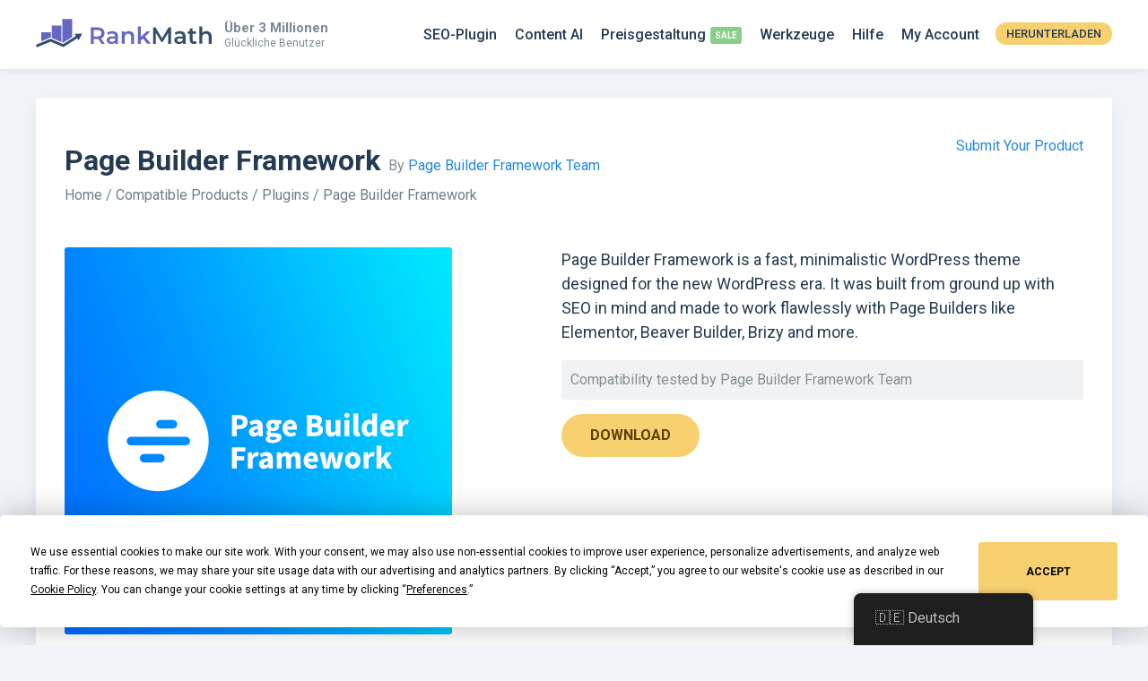

--- FILE ---
content_type: text/html; charset=UTF-8
request_url: https://rankmath.com/de/compatibility/page-builder-framework/
body_size: 15659
content:
<!--                                              /\
   ___            __    __  ___     __  __       (  )
  / _ \___ ____  / /__ /  |/  /__ _/ /_/ /       (  )
 / , _/ _ `/ _ \/  '_// /|_/ / _ `/ __/ _ \     /|/\|\
/_/|_|\_,_/_//_/_/\_\/_/  /_/\_,_/\__/_//_/    /_||||_\

-->
<!doctype html>
<html lang="de-DE" prefix="og: https://ogp.me/ns#">
<head>
		<meta charset="UTF-8">
	<meta name="viewport" content="width=device-width, initial-scale=1, maximum-scale=5, user-scalable=yes">
	<link rel="profile" href="https://gmpg.org/xfn/11">
	<script type="text/javascript" src="https://app.termly.io/resource-blocker/a8be624f-646a-4940-9a04-d6a9b1de5c6c"></script>
		<style>img:is([sizes="auto" i], [sizes^="auto," i]) { contain-intrinsic-size: 3000px 1500px }</style>
	<meta name="dlm-version" content="5.1.4"><link rel='preconnect' href='https://www.googletagmanager.com' >
    <!-- Start VWO Common Smartcode -->
    <script  type='text/javascript'>
        var _vwo_clicks = 10;
    </script>
    <!-- End VWO Common Smartcode -->
        <!-- Start VWO Async SmartCode -->
    <link rel="preconnect" href="https://dev.visualwebsiteoptimizer.com" />
    <script  type='text/javascript' id='vwoCode'>
        /* Fix: wp-rocket (application/ld+json) */
        window._vwo_code || (function () {
            var account_id=1132515,
                version=2.1,
                settings_tolerance=2000,
                library_tolerance=2500,
                use_existing_jquery=false,
                hide_element='body',
                hide_element_style = 'opacity:0 !important;filter:alpha(opacity=0) !important;background:none !important;transition:none !important;',
                /* DO NOT EDIT BELOW THIS LINE */
                f=false,w=window,d=document,v=d.querySelector('#vwoCode'),cK='_vwo_'+account_id+'_settings',cc={};try{var c=JSON.parse(localStorage.getItem('_vwo_'+account_id+'_config'));cc=c&&typeof c==='object'?c:{}}catch(e){}var stT=cc.stT==='session'?w.sessionStorage:w.localStorage;code={use_existing_jquery:function(){return typeof use_existing_jquery!=='undefined'?use_existing_jquery:undefined},library_tolerance:function(){return typeof library_tolerance!=='undefined'?library_tolerance:undefined},settings_tolerance:function(){return cc.sT||settings_tolerance},hide_element_style:function(){return'{'+(cc.hES||hide_element_style)+'}'},hide_element:function(){if(performance.getEntriesByName('first-contentful-paint')[0]){return''}return typeof cc.hE==='string'?cc.hE:hide_element},getVersion:function(){return version},finish:function(e){if(!f){f=true;var t=d.getElementById('_vis_opt_path_hides');if(t)t.parentNode.removeChild(t);if(e)(new Image).src='https://dev.visualwebsiteoptimizer.com/ee.gif?a='+account_id+e}},finished:function(){return f},addScript:function(e){var t=d.createElement('script');t.type='text/javascript';if(e.src){t.src=e.src}else{t.text=e.text}d.getElementsByTagName('head')[0].appendChild(t)},load:function(e,t){var i=this.getSettings(),n=d.createElement('script'),r=this;t=t||{};if(i){n.textContent=i;d.getElementsByTagName('head')[0].appendChild(n);if(!w.VWO||VWO.caE){stT.removeItem(cK);r.load(e)}}else{var o=new XMLHttpRequest;o.open('GET',e,true);o.withCredentials=!t.dSC;o.responseType=t.responseType||'text';o.onload=function(){if(t.onloadCb){return t.onloadCb(o,e)}if(o.status===200||o.status===304){_vwo_code.addScript({text:o.responseText})}else{_vwo_code.finish('&e=loading_failure:'+e)}};o.onerror=function(){if(t.onerrorCb){return t.onerrorCb(e)}_vwo_code.finish('&e=loading_failure:'+e)};o.send()}},getSettings:function(){try{var e=stT.getItem(cK);if(!e){return}e=JSON.parse(e);if(Date.now()>e.e){stT.removeItem(cK);return}return e.s}catch(e){return}},init:function(){if(d.URL.indexOf('__vwo_disable__')>-1)return;var e=this.settings_tolerance();w._vwo_settings_timer=setTimeout(function(){_vwo_code.finish();stT.removeItem(cK)},e);var t;if(this.hide_element()!=='body'){t=d.createElement('style');var i=this.hide_element(),n=i?i+this.hide_element_style():'',r=d.getElementsByTagName('head')[0];t.setAttribute('id','_vis_opt_path_hides');v&&t.setAttribute('nonce',v.nonce);t.setAttribute('type','text/css');if(t.styleSheet)t.styleSheet.cssText=n;else t.appendChild(d.createTextNode(n));r.appendChild(t)}else{t=d.getElementsByTagName('head')[0];var n=d.createElement('div');n.style.cssText='z-index: 2147483647 !important;position: fixed !important;left: 0 !important;top: 0 !important;width: 100% !important;height: 100% !important;background: white !important;';n.setAttribute('id','_vis_opt_path_hides');n.classList.add('_vis_hide_layer');t.parentNode.insertBefore(n,t.nextSibling)}var o='https://dev.visualwebsiteoptimizer.com/j.php?a='+account_id+'&u='+encodeURIComponent(d.URL)+'&vn='+version;if(w.location.search.indexOf('_vwo_xhr')!==-1){this.addScript({src:o})}else{this.load(o+'&x=true')}}};w._vwo_code=code;code.init();})();
    </script>
    <!-- End VWO Async SmartCode -->
    
<!-- Suchmaschinen-Optimierung durch Rank Math PRO - https://rankmath.com/ -->
<title>Page Builder Framework » Rank Math-Kompatibilität</title>
<meta name="description" content="Page Builder Framework ist ein schnelles, minimalistisches WordPress-Theme, das für die neue WordPress-Ära entwickelt wurde. Es wurde von Grund auf mit Blick auf SEO entwickelt und entwickelt"/>
<meta name="robots" content="follow, index, max-snippet:-1, max-video-preview:-1, max-image-preview:large"/>
<link rel="canonical" href="https://rankmath.com/de/compatibility/page-builder-framework/" />
<meta property="og:locale" content="de_DE" />
<meta property="og:type" content="article" />
<meta property="og:title" content="Page Builder Framework » Rank Math-Kompatibilität" />
<meta property="og:description" content="Page Builder Framework ist ein schnelles, minimalistisches WordPress-Theme, das für die neue WordPress-Ära entwickelt wurde. Es wurde von Grund auf mit Blick auf SEO entwickelt und entwickelt" />
<meta property="og:url" content="https://rankmath.com/de/compatibility/page-builder-framework/" />
<meta property="og:site_name" content="Rank Math" />
<meta property="article:publisher" content="https://www.facebook.com/RankMath" />
<meta property="article:author" content="https://www.facebook.com/bhanu.chaffy" />
<meta property="fb:app_id" content="773312216362768" />
<meta property="og:image" content="https://rankmath.com/wp-content/uploads/2021/12/Rank-Math.png" />
<meta property="og:image:secure_url" content="https://rankmath.com/wp-content/uploads/2021/12/Rank-Math.png" />
<meta property="og:image:width" content="1200" />
<meta property="og:image:height" content="630" />
<meta property="og:image:alt" content="Page Builder-Framework" />
<meta property="og:image:type" content="image/png" />
<meta name="twitter:card" content="summary_large_image" />
<meta name="twitter:title" content="Page Builder Framework » Rank Math-Kompatibilität" />
<meta name="twitter:description" content="Page Builder Framework ist ein schnelles, minimalistisches WordPress-Theme, das für die neue WordPress-Ära entwickelt wurde. Es wurde von Grund auf mit Blick auf SEO entwickelt und entwickelt" />
<meta name="twitter:site" content="@RankMathSEO" />
<meta name="twitter:creator" content="@RankMathSEO" />
<meta name="twitter:image" content="https://rankmath.com/wp-content/uploads/2021/12/Rank-Math.png" />
<script type="application/ld+json" class="rank-math-schema-pro">{"@context":"https://schema.org","@graph":[{"@type":"BreadcrumbList","@id":"https://rankmath.com/de/compatibility/page-builder-framework/#breadcrumb","itemListElement":[{"@type":"ListItem","position":"1","item":{"@id":"https://rankmath.com","name":"Home"}},{"@type":"ListItem","position":"2","item":{"@id":"https://rankmath.com/de/compatibility/","name":"Compatible Products"}},{"@type":"ListItem","position":"3","item":{"@id":"https://rankmath.com/de/compatible/plugins/","name":"Plugins"}},{"@type":"ListItem","position":"4","item":{"@id":"https://rankmath.com/de/compatibility/page-builder-framework/","name":"Page Builder Framework"}}]}]}</script>
<!-- /Rank Math WordPress SEO Plugin -->

<link rel="alternate" type="application/rss+xml" title="Rank Math &raquo; Feed" href="https://rankmath.com/de/feed/" />
<link rel="alternate" type="application/rss+xml" title="Rank Math &raquo; Kommentar-Feed" href="https://rankmath.com/de/comments/feed/" />
<style id='classic-theme-styles-inline-css' type='text/css'>
/*! This file is auto-generated */
.wp-block-button__link{color:#fff;background-color:#32373c;border-radius:9999px;box-shadow:none;text-decoration:none;padding:calc(.667em + 2px) calc(1.333em + 2px);font-size:1.125em}.wp-block-file__button{background:#32373c;color:#fff;text-decoration:none}
</style>
<style id='global-styles-inline-css' type='text/css'>
:root{--wp--preset--aspect-ratio--square: 1;--wp--preset--aspect-ratio--4-3: 4/3;--wp--preset--aspect-ratio--3-4: 3/4;--wp--preset--aspect-ratio--3-2: 3/2;--wp--preset--aspect-ratio--2-3: 2/3;--wp--preset--aspect-ratio--16-9: 16/9;--wp--preset--aspect-ratio--9-16: 9/16;--wp--preset--color--black: #000000;--wp--preset--color--cyan-bluish-gray: #abb8c3;--wp--preset--color--white: #ffffff;--wp--preset--color--pale-pink: #f78da7;--wp--preset--color--vivid-red: #cf2e2e;--wp--preset--color--luminous-vivid-orange: #ff6900;--wp--preset--color--luminous-vivid-amber: #fcb900;--wp--preset--color--light-green-cyan: #7bdcb5;--wp--preset--color--vivid-green-cyan: #00d084;--wp--preset--color--pale-cyan-blue: #8ed1fc;--wp--preset--color--vivid-cyan-blue: #0693e3;--wp--preset--color--vivid-purple: #9b51e0;--wp--preset--gradient--vivid-cyan-blue-to-vivid-purple: linear-gradient(135deg,rgba(6,147,227,1) 0%,rgb(155,81,224) 100%);--wp--preset--gradient--light-green-cyan-to-vivid-green-cyan: linear-gradient(135deg,rgb(122,220,180) 0%,rgb(0,208,130) 100%);--wp--preset--gradient--luminous-vivid-amber-to-luminous-vivid-orange: linear-gradient(135deg,rgba(252,185,0,1) 0%,rgba(255,105,0,1) 100%);--wp--preset--gradient--luminous-vivid-orange-to-vivid-red: linear-gradient(135deg,rgba(255,105,0,1) 0%,rgb(207,46,46) 100%);--wp--preset--gradient--very-light-gray-to-cyan-bluish-gray: linear-gradient(135deg,rgb(238,238,238) 0%,rgb(169,184,195) 100%);--wp--preset--gradient--cool-to-warm-spectrum: linear-gradient(135deg,rgb(74,234,220) 0%,rgb(151,120,209) 20%,rgb(207,42,186) 40%,rgb(238,44,130) 60%,rgb(251,105,98) 80%,rgb(254,248,76) 100%);--wp--preset--gradient--blush-light-purple: linear-gradient(135deg,rgb(255,206,236) 0%,rgb(152,150,240) 100%);--wp--preset--gradient--blush-bordeaux: linear-gradient(135deg,rgb(254,205,165) 0%,rgb(254,45,45) 50%,rgb(107,0,62) 100%);--wp--preset--gradient--luminous-dusk: linear-gradient(135deg,rgb(255,203,112) 0%,rgb(199,81,192) 50%,rgb(65,88,208) 100%);--wp--preset--gradient--pale-ocean: linear-gradient(135deg,rgb(255,245,203) 0%,rgb(182,227,212) 50%,rgb(51,167,181) 100%);--wp--preset--gradient--electric-grass: linear-gradient(135deg,rgb(202,248,128) 0%,rgb(113,206,126) 100%);--wp--preset--gradient--midnight: linear-gradient(135deg,rgb(2,3,129) 0%,rgb(40,116,252) 100%);--wp--preset--font-size--small: 13px;--wp--preset--font-size--medium: 20px;--wp--preset--font-size--large: 36px;--wp--preset--font-size--x-large: 42px;--wp--preset--spacing--20: 0.44rem;--wp--preset--spacing--30: 0.67rem;--wp--preset--spacing--40: 1rem;--wp--preset--spacing--50: 1.5rem;--wp--preset--spacing--60: 2.25rem;--wp--preset--spacing--70: 3.38rem;--wp--preset--spacing--80: 5.06rem;--wp--preset--shadow--natural: 6px 6px 9px rgba(0, 0, 0, 0.2);--wp--preset--shadow--deep: 12px 12px 50px rgba(0, 0, 0, 0.4);--wp--preset--shadow--sharp: 6px 6px 0px rgba(0, 0, 0, 0.2);--wp--preset--shadow--outlined: 6px 6px 0px -3px rgba(255, 255, 255, 1), 6px 6px rgba(0, 0, 0, 1);--wp--preset--shadow--crisp: 6px 6px 0px rgba(0, 0, 0, 1);}:where(.is-layout-flex){gap: 0.5em;}:where(.is-layout-grid){gap: 0.5em;}body .is-layout-flex{display: flex;}.is-layout-flex{flex-wrap: wrap;align-items: center;}.is-layout-flex > :is(*, div){margin: 0;}body .is-layout-grid{display: grid;}.is-layout-grid > :is(*, div){margin: 0;}:where(.wp-block-columns.is-layout-flex){gap: 2em;}:where(.wp-block-columns.is-layout-grid){gap: 2em;}:where(.wp-block-post-template.is-layout-flex){gap: 1.25em;}:where(.wp-block-post-template.is-layout-grid){gap: 1.25em;}.has-black-color{color: var(--wp--preset--color--black) !important;}.has-cyan-bluish-gray-color{color: var(--wp--preset--color--cyan-bluish-gray) !important;}.has-white-color{color: var(--wp--preset--color--white) !important;}.has-pale-pink-color{color: var(--wp--preset--color--pale-pink) !important;}.has-vivid-red-color{color: var(--wp--preset--color--vivid-red) !important;}.has-luminous-vivid-orange-color{color: var(--wp--preset--color--luminous-vivid-orange) !important;}.has-luminous-vivid-amber-color{color: var(--wp--preset--color--luminous-vivid-amber) !important;}.has-light-green-cyan-color{color: var(--wp--preset--color--light-green-cyan) !important;}.has-vivid-green-cyan-color{color: var(--wp--preset--color--vivid-green-cyan) !important;}.has-pale-cyan-blue-color{color: var(--wp--preset--color--pale-cyan-blue) !important;}.has-vivid-cyan-blue-color{color: var(--wp--preset--color--vivid-cyan-blue) !important;}.has-vivid-purple-color{color: var(--wp--preset--color--vivid-purple) !important;}.has-black-background-color{background-color: var(--wp--preset--color--black) !important;}.has-cyan-bluish-gray-background-color{background-color: var(--wp--preset--color--cyan-bluish-gray) !important;}.has-white-background-color{background-color: var(--wp--preset--color--white) !important;}.has-pale-pink-background-color{background-color: var(--wp--preset--color--pale-pink) !important;}.has-vivid-red-background-color{background-color: var(--wp--preset--color--vivid-red) !important;}.has-luminous-vivid-orange-background-color{background-color: var(--wp--preset--color--luminous-vivid-orange) !important;}.has-luminous-vivid-amber-background-color{background-color: var(--wp--preset--color--luminous-vivid-amber) !important;}.has-light-green-cyan-background-color{background-color: var(--wp--preset--color--light-green-cyan) !important;}.has-vivid-green-cyan-background-color{background-color: var(--wp--preset--color--vivid-green-cyan) !important;}.has-pale-cyan-blue-background-color{background-color: var(--wp--preset--color--pale-cyan-blue) !important;}.has-vivid-cyan-blue-background-color{background-color: var(--wp--preset--color--vivid-cyan-blue) !important;}.has-vivid-purple-background-color{background-color: var(--wp--preset--color--vivid-purple) !important;}.has-black-border-color{border-color: var(--wp--preset--color--black) !important;}.has-cyan-bluish-gray-border-color{border-color: var(--wp--preset--color--cyan-bluish-gray) !important;}.has-white-border-color{border-color: var(--wp--preset--color--white) !important;}.has-pale-pink-border-color{border-color: var(--wp--preset--color--pale-pink) !important;}.has-vivid-red-border-color{border-color: var(--wp--preset--color--vivid-red) !important;}.has-luminous-vivid-orange-border-color{border-color: var(--wp--preset--color--luminous-vivid-orange) !important;}.has-luminous-vivid-amber-border-color{border-color: var(--wp--preset--color--luminous-vivid-amber) !important;}.has-light-green-cyan-border-color{border-color: var(--wp--preset--color--light-green-cyan) !important;}.has-vivid-green-cyan-border-color{border-color: var(--wp--preset--color--vivid-green-cyan) !important;}.has-pale-cyan-blue-border-color{border-color: var(--wp--preset--color--pale-cyan-blue) !important;}.has-vivid-cyan-blue-border-color{border-color: var(--wp--preset--color--vivid-cyan-blue) !important;}.has-vivid-purple-border-color{border-color: var(--wp--preset--color--vivid-purple) !important;}.has-vivid-cyan-blue-to-vivid-purple-gradient-background{background: var(--wp--preset--gradient--vivid-cyan-blue-to-vivid-purple) !important;}.has-light-green-cyan-to-vivid-green-cyan-gradient-background{background: var(--wp--preset--gradient--light-green-cyan-to-vivid-green-cyan) !important;}.has-luminous-vivid-amber-to-luminous-vivid-orange-gradient-background{background: var(--wp--preset--gradient--luminous-vivid-amber-to-luminous-vivid-orange) !important;}.has-luminous-vivid-orange-to-vivid-red-gradient-background{background: var(--wp--preset--gradient--luminous-vivid-orange-to-vivid-red) !important;}.has-very-light-gray-to-cyan-bluish-gray-gradient-background{background: var(--wp--preset--gradient--very-light-gray-to-cyan-bluish-gray) !important;}.has-cool-to-warm-spectrum-gradient-background{background: var(--wp--preset--gradient--cool-to-warm-spectrum) !important;}.has-blush-light-purple-gradient-background{background: var(--wp--preset--gradient--blush-light-purple) !important;}.has-blush-bordeaux-gradient-background{background: var(--wp--preset--gradient--blush-bordeaux) !important;}.has-luminous-dusk-gradient-background{background: var(--wp--preset--gradient--luminous-dusk) !important;}.has-pale-ocean-gradient-background{background: var(--wp--preset--gradient--pale-ocean) !important;}.has-electric-grass-gradient-background{background: var(--wp--preset--gradient--electric-grass) !important;}.has-midnight-gradient-background{background: var(--wp--preset--gradient--midnight) !important;}.has-small-font-size{font-size: var(--wp--preset--font-size--small) !important;}.has-medium-font-size{font-size: var(--wp--preset--font-size--medium) !important;}.has-large-font-size{font-size: var(--wp--preset--font-size--large) !important;}.has-x-large-font-size{font-size: var(--wp--preset--font-size--x-large) !important;}
:where(.wp-block-post-template.is-layout-flex){gap: 1.25em;}:where(.wp-block-post-template.is-layout-grid){gap: 1.25em;}
:where(.wp-block-columns.is-layout-flex){gap: 2em;}:where(.wp-block-columns.is-layout-grid){gap: 2em;}
:root :where(.wp-block-pullquote){font-size: 1.5em;line-height: 1.6;}
</style>
<style id='woocommerce-inline-inline-css' type='text/css'>
.woocommerce form .form-row .required { visibility: visible; }
</style>
<link rel='stylesheet' id='trp-floater-language-switcher-style-css' href='https://rankmath.com/wp-content/plugins/translatepress-multilingual/assets/css/trp-floater-language-switcher.css?ver=3.0' type='text/css' media='all' />
<link rel='stylesheet' id='trp-language-switcher-style-css' href='https://rankmath.com/wp-content/plugins/translatepress-multilingual/assets/css/trp-language-switcher.css?ver=3.0' type='text/css' media='all' />
<link rel='stylesheet' id='brands-styles-css' href='https://rankmath.com/wp-content/plugins/woocommerce/assets/css/brands.css?ver=9.9.5' type='text/css' media='all' />
<link rel='stylesheet' id='rm-style-css' href='https://rankmath.com/wp-content/themes/rm/style.css?ver=0.166' type='text/css' media='all' />
<link rel='stylesheet' id='rm-compatible-css' href='https://rankmath.com/wp-content/themes/rm/css/rm-compatible-cpt.css?ver=0.166' type='text/css' media='all' />
<script type="text/javascript">
            window._nslDOMReady = (function () {
                const executedCallbacks = new Set();
            
                return function (callback) {
                    /**
                    * Third parties might dispatch DOMContentLoaded events, so we need to ensure that we only run our callback once!
                    */
                    if (executedCallbacks.has(callback)) return;
            
                    const wrappedCallback = function () {
                        if (executedCallbacks.has(callback)) return;
                        executedCallbacks.add(callback);
                        callback();
                    };
            
                    if (document.readyState === "complete" || document.readyState === "interactive") {
                        wrappedCallback();
                    } else {
                        document.addEventListener("DOMContentLoaded", wrappedCallback);
                    }
                };
            })();
        </script><script type="text/javascript" src="https://rankmath.com/wp-content/plugins/wp-sentry-integration/public/wp-sentry-browser.min.js?ver=8.9.0" id="wp-sentry-browser-bundle-js"></script>
<script type="text/javascript" id="wp-sentry-browser-js-extra">
/* <![CDATA[ */
var wp_sentry = {"environment":"production","release":"0.2.4","context":{"tags":{"wordpress":"6.8.3","language":"de-DE"}},"dsn":"https:\/\/02efc90471b4fe80591376609686c5c0@o172969.ingest.us.sentry.io\/4508649752100864"};
/* ]]> */
</script>
<script type="text/javascript" src="https://rankmath.com/wp-content/plugins/wp-sentry-integration/public/wp-sentry-init.js?ver=8.9.0" id="wp-sentry-browser-js"></script>
<script type="text/javascript" src="https://rankmath.com/wp-includes/js/jquery/jquery.min.js?ver=3.7.1" id="jquery-core-js"></script>
<script type="text/javascript" src="https://rankmath.com/wp-content/plugins/woocommerce/assets/js/js-cookie/js.cookie.min.js?ver=2.1.4-wc.9.9.5" id="js-cookie-js" defer="defer" data-wp-strategy="defer"></script>
<script type="text/javascript" id="woocommerce-js-extra">
/* <![CDATA[ */
var woocommerce_params = {"ajax_url":"\/wp-admin\/admin-ajax.php","wc_ajax_url":"https:\/\/rankmath.com\/de\/?wc-ajax=%%endpoint%%","i18n_password_show":"Show password","i18n_password_hide":"Hide password"};
/* ]]> */
</script>
<script type="text/javascript" id="jquery-cookie-js-extra">
/* <![CDATA[ */
var affwp_scripts = {"ajaxurl":"https:\/\/rankmath.com\/wp-admin\/admin-ajax.php"};
/* ]]> */
</script>
<script type="text/javascript" src="https://rankmath.com/wp-content/plugins/woocommerce/assets/js/jquery-cookie/jquery.cookie.min.js?ver=1.4.1-wc.9.9.5" id="jquery-cookie-js" data-wp-strategy="defer"></script>
<script type="text/javascript" id="affwp-tracking-js-extra">
/* <![CDATA[ */
var affwp_debug_vars = {"integrations":{"woocommerce":"WooCommerce"},"version":"2.29.1","currency":"USD","ref_cookie":"affwp_ref","visit_cookie":"affwp_ref_visit_id","campaign_cookie":"affwp_campaign"};
/* ]]> */
</script>
<script type="text/javascript" src="https://rankmath.com/wp-content/plugins/affiliate-wp/assets/js/tracking.min.js?ver=2.29.1" id="affwp-tracking-js"></script>
<script type="text/javascript" src="https://rankmath.com/wp-content/plugins/translatepress-multilingual/assets/js/trp-frontend-compatibility.js?ver=3.0" id="trp-frontend-compatibility-js"></script>
<script type="text/javascript" id="wc-settings-dep-in-header-js-after">
/* <![CDATA[ */
console.warn( "Scripts that have a dependency on [wc-settings, wc-blocks-checkout] must be loaded in the footer, automatewoo-marketing-optin-editor-script was registered to load in the header, but has been switched to load in the footer instead. See https://github.com/woocommerce/woocommerce-gutenberg-products-block/pull/5059" );
/* ]]> */
</script>
<link rel="https://api.w.org/" href="https://rankmath.com/de/wp-json/" /><link rel="EditURI" type="application/rsd+xml" title="RSD" href="https://rankmath.com/xmlrpc.php?rsd" />
<link rel='shortlink' href='https://rankmath.com/de/?p=415642' />
<link rel="alternate" title="oEmbed (JSON)" type="application/json+oembed" href="https://rankmath.com/de/wp-json/oembed/1.0/embed?url=https%3A%2F%2Frankmath.com%2Fde%2Fcompatibility%2Fpage-builder-framework%2F" />
<link rel="alternate" title="oEmbed (XML)" type="text/xml+oembed" href="https://rankmath.com/de/wp-json/oembed/1.0/embed?url=https%3A%2F%2Frankmath.com%2Fde%2Fcompatibility%2Fpage-builder-framework%2F&#038;format=xml" />
			<link rel="preconnect" href="https://fonts.googleapis.com">
			<link rel="preconnect" href="https://fonts.gstatic.com" crossorigin>
			<link href="https://fonts.googleapis.com/css2?family=Roboto+Mono:ital,wght@0,100..700;1,100..700&family=Roboto:ital,wght@0,100;0,300;0,400;0,500;0,700;0,900;1,100;1,300;1,400;1,500;1,700;1,900&display=swap" rel="stylesheet">
				<script type="text/javascript">
		var AFFWP = AFFWP || {};
		AFFWP.referral_var = 'ref';
		AFFWP.expiration = 60;
		AFFWP.debug = 0;

		AFFWP.cookie_domain = '.rankmath.com';

		AFFWP.referral_credit_last = 1;
		</script>
<link rel="alternate" hreflang="en-US" href="https://rankmath.com/compatibility/page-builder-framework/"/>
<link rel="alternate" hreflang="de-DE" href="https://rankmath.com/de/compatibility/page-builder-framework/"/>
<link rel="alternate" hreflang="nl-NL" href="https://rankmath.com/nl/compatibility/page-builder-framework/"/>
<link rel="alternate" hreflang="fr-FR" href="https://rankmath.com/fr/compatibility/page-builder-framework/"/>
<link rel="alternate" hreflang="ja" href="https://rankmath.com/ja/compatibility/page-builder-framework/"/>
<link rel="alternate" hreflang="es-ES" href="https://rankmath.com/es/compatibility/page-builder-framework/"/>
<link rel="alternate" hreflang="it-IT" href="https://rankmath.com/it/compatibility/page-builder-framework/"/>
<link rel="alternate" hreflang="fi" href="https://rankmath.com/fi/compatibility/page-builder-framework/"/>
<link rel="alternate" hreflang="en" href="https://rankmath.com/compatibility/page-builder-framework/"/>
<link rel="alternate" hreflang="de" href="https://rankmath.com/de/compatibility/page-builder-framework/"/>
<link rel="alternate" hreflang="nl" href="https://rankmath.com/nl/compatibility/page-builder-framework/"/>
<link rel="alternate" hreflang="fr" href="https://rankmath.com/fr/compatibility/page-builder-framework/"/>
<link rel="alternate" hreflang="es" href="https://rankmath.com/es/compatibility/page-builder-framework/"/>
<link rel="alternate" hreflang="it" href="https://rankmath.com/it/compatibility/page-builder-framework/"/>
	<noscript><style>.woocommerce-product-gallery{ opacity: 1 !important; }</style></noscript>
		<!-- Reddit Pixel -->
	<script>!function(w,d){if(!w.rdt){var p=w.rdt=function(){p.sendEvent?p.sendEvent.apply(p,arguments):p.callQueue.push(arguments)};p.callQueue=[];var t=d.createElement("script");t.src="https://www.redditstatic.com/ads/pixel.js",t.async=!0;var s=d.getElementsByTagName("script")[0];s.parentNode.insertBefore(t,s)}}(window,document);rdt('init','a2_ha0qfl1t15or');rdt('track', 'PageVisit');</script>
	<!-- End Reddit Pixel -->
	<script>
		window.dataLayer = window.dataLayer || [];
	</script>
			<!-- Google Tag Manager -->
		<script>(function(w,d,s,l,i){w[l]=w[l]||[];w[l].push({'gtm.start':
		new Date().getTime(),event:'gtm.js'});var f=d.getElementsByTagName(s)[0],
		j=d.createElement(s),dl=l!='dataLayer'?'&l='+l:'';j.async=true;j.src=
		'https://www.googletagmanager.com/gtm.js?id='+i+dl;f.parentNode.insertBefore(j,f);
		})(window,document,'script','dataLayer','GTM-NVLJ3ZS');</script>
		<!-- End Google Tag Manager -->
			<!-- Favicons -->
	<link rel="shortcut icon" href="https://rankmath.com/wp-content/themes/rm/images/favicons/favicon.ico">
	<link rel="icon" sizes="16x16 32x32 64x64" href="https://rankmath.com/wp-content/themes/rm/images/favicons/favicon.ico">
	<link rel="icon" type="image/png" sizes="196x196" href="https://rankmath.com/wp-content/themes/rm/images/favicons/favicon-192.png">
	<link rel="icon" type="image/png" sizes="160x160" href="https://rankmath.com/wp-content/themes/rm/images/favicons/favicon-160.png">
	<link rel="icon" type="image/png" sizes="96x96" href="https://rankmath.com/wp-content/themes/rm/images/favicons/favicon-96.png">
	<link rel="icon" type="image/png" sizes="64x64" href="https://rankmath.com/wp-content/themes/rm/images/favicons/favicon-64.png">
	<link rel="icon" type="image/png" sizes="32x32" href="https://rankmath.com/wp-content/themes/rm/images/favicons/favicon-32.png">
	<link rel="icon" type="image/png" sizes="16x16" href="https://rankmath.com/wp-content/themes/rm/images/favicons/favicon-16.png">
	<link rel="apple-touch-icon" href="https://rankmath.com/wp-content/themes/rm/images/favicons/favicon-57.png">
	<link rel="apple-touch-icon" sizes="114x114" href="https://rankmath.com/wp-content/themes/rm/images/favicons/favicon-114.png">
	<link rel="apple-touch-icon" sizes="72x72" href="https://rankmath.com/wp-content/themes/rm/images/favicons/favicon-72.png">
	<link rel="apple-touch-icon" sizes="144x144" href="https://rankmath.com/wp-content/themes/rm/images/favicons/favicon-144.png">
	<link rel="apple-touch-icon" sizes="60x60" href="https://rankmath.com/wp-content/themes/rm/images/favicons/favicon-60.png">
	<link rel="apple-touch-icon" sizes="120x120" href="https://rankmath.com/wp-content/themes/rm/images/favicons/favicon-120.png">
	<link rel="apple-touch-icon" sizes="76x76" href="https://rankmath.com/wp-content/themes/rm/images/favicons/favicon-76.png">
	<link rel="apple-touch-icon" sizes="152x152" href="https://rankmath.com/wp-content/themes/rm/images/favicons/favicon-152.png">
	<link rel="apple-touch-icon" sizes="180x180" href="https://rankmath.com/wp-content/themes/rm/images/favicons/favicon-180.png">
	<meta name="msapplication-TileColor" content="#FFFFFF">
	<meta name="msapplication-TileImage" content="https://rankmath.com/wp-content/themes/rm/images/favicons/favicon-144.png">
	<meta name="msapplication-config" content="https://rankmath.com/wp-content/themes/rm/images/favicons/browserconfig.xml">
	<!-- Favicons End -->
</head>

<body class="wp-singular rm_compatible-template-default single single-rm_compatible postid-415642 wp-theme-rm theme-rm woocommerce-no-js translatepress-de_DE content-sidebar-layout rm-compatible no-sidebar woocommerce-active" id="sitebody">
<!-- Google Tag Manager (noscript) -->
<noscript><iframe src="https://www.googletagmanager.com/ns.html?id=GTM-NVLJ3ZS"
height="0" width="0" style="display:none;visibility:hidden"></iframe></noscript>
<!-- End Google Tag Manager (noscript) -->


<div id="page" class="site">
	<div id="catcher" class="clear" ></div>	<header id="masthead" class="site-header" itemscope itemtype="https://schema.org/WPHeader">
		<a class="accessibility-toggle-link screen-reader-text" href="#" role="button" tabindex="0" aria-label="Turn On Accessible Colors Mode">Turn On Accessible Colors Mode</a>		<div class="container clear">
			<div class="site-branding">
								<div class="site-title"><a href="https://rankmath.com/de/" rel="home"><img src="https://rankmath.com/wp-content/themes/rm/images/rank-math-logo.svg" title="Schweizer Taschenmesser von WordPress SEO" alt="Rank Math SEO-Plugin" width="210" height="34"></a></div>
									<span class="happy-user-count"><div class="user-count">Über 3 Millionen</div><div class="user-count-text">Glückliche Benutzer</div></span>
								</div><!-- .site-branding -->

							<nav id="site-navigation" class="main-navigation" itemscope="itemscope" itemtype="https://schema.org/SiteNavigationElement">
					<span class="toggle-mobile-menu"><span></span></span>
					<div id="primary-menu" class="menu-main-menu-container"><ul id="menu-main-menu" class="menu"><li id="menu-item-388333" class="menu-item menu-item-type-custom menu-item-object-custom menu-item-388333"><a href="https://rankmath.com/de/wordpress/plugin/seo-suite/" title="Funktionen des Rank Math SEO-Plugins">SEO-Plugin</a></li>
<li id="menu-item-1003350" class="menu-item menu-item-type-post_type menu-item-object-page menu-item-1003350"><a href="https://rankmath.com/de/content-ai/">Content AI</a></li>
<li id="menu-item-641748" class="pricing sale menu-item menu-item-type-custom menu-item-object-custom menu-item-has-children menu-item-641748"><a href="https://rankmath.com/de/pricing/" title="Preisdetails" aria-haspopup="true" aria-expanded="false">Preisgestaltung</a>
<ul class="sub-menu">
	<li id="menu-item-1272084" class="menu-item menu-item-type-custom menu-item-object-custom menu-item-1272084"><a href="https://rankmath.com/de/pricing/">Preise für das SEO-Plugin</a></li>
	<li id="menu-item-1195249" class="menu-item menu-item-type-custom menu-item-object-custom menu-item-1195249"><a href="https://rankmath.com/de/content-ai/#pricing">Content AI-Preise</a></li>
	<li id="menu-item-1613977" class="menu-item menu-item-type-custom menu-item-object-custom menu-item-1613977"><a href="https://rankmath.com/de/pricing/?show_bundle=1">Bundle Pricing</a></li>
</ul>
</li>
<li id="menu-item-1091707" class="menu-item menu-item-type-post_type menu-item-object-page menu-item-has-children menu-item-1091707"><a href="https://rankmath.com/de/tools/" aria-haspopup="true" aria-expanded="false">Werkzeuge</a>
<ul class="sub-menu">
	<li id="menu-item-1091708" class="menu-item menu-item-type-post_type menu-item-object-page menu-item-1091708"><a href="https://rankmath.com/de/tools/meta-tag-analyzer/">Meta-Tag-Analysator</a></li>
	<li id="menu-item-1091709" class="menu-item menu-item-type-post_type menu-item-object-page menu-item-1091709"><a rel="nofollow" href="https://rankmath.com/de/tools/seo-analyzer/">SEO-Analyzer</a></li>
	<li id="menu-item-1463882" class="menu-item menu-item-type-post_type menu-item-object-page menu-item-1463882"><a href="https://rankmath.com/de/tools/robots-txt/">Robots.txt-Tester</a></li>
</ul>
</li>
<li id="menu-item-40" class="menu-item menu-item-type-custom menu-item-object-custom menu-item-has-children menu-item-40"><a href="https://rankmath.com/kb/" title="Rank Math-Unterstützung" aria-haspopup="true" aria-expanded="false">Hilfe</a>
<ul class="sub-menu">
	<li id="menu-item-272" class="menu-item menu-item-type-custom menu-item-object-custom menu-item-272"><a target="_blank" href="https://rankmath.com/support/" title="Support-Ticket-Forum" aria-label="Support-Ticket-Forum">Support</a></li>
</ul>
</li>
<li class="menu-item menu-item-type-custom menu-item-object-custom"><a href="https://rankmath.com/de/my-account/" title="ins Konto einloggen" rel="noopener nofollow" data-no-instant>My Account</a></li><li class="login-button-wrap"><a href="https://rankmath.com/de/thank-you/?download_id=rank-math" class="button login-button download-button" rel="noopener noreferrer nofollow" title="Laden Sie das Rank Math-Plugin KOSTENLOS herunter"><span>Herunterladen</span></a></li></ul></div>				</nav><!-- #site-navigation -->
					</div>
			</header><!-- #masthead -->

	<div id="content" class="site-content">

<div class="container no-sidebar main clear">
	<div id="primary" class="content-area">
		<main id="main" class="site-main">

		
<article id="post-415642" class="post-415642 rm_compatible type-rm_compatible status-publish rm_compatible_cat-plugins rm_compatible_dev-page-builder-framework-team" data-no-translation="">

	<header class="entry-header">
		<h1 class="entry-title">Page Builder Framework</h1>		<span class="developer-name">By <a href="https://rankmath.com/de/compatible/developer/page-builder-framework-team/">Page Builder Framework Team</a></span>

		<a href="https://rankmath.com/contact/" class="right">Submit Your Product</a>

		<nav aria-label="breadcrumbs" class="rank-math-breadcrumb"><p><a href="https://rankmath.com">Home</a><span class="separator"> / </span><a href="https://rankmath.com/de/compatibility/">Compatible Products</a><span class="separator"> / </span><a href="https://rankmath.com/de/compatible/plugins/">Plugins</a><span class="separator"> / </span><span class="last">Page Builder Framework</span></p></nav>	</header>

	<div class="entry-content">

		<div class="left">
			<img src="https://rankmath.com/wp-content/uploads/page-builder-framework.jpg" alt="Page Builder Framework"/>
		</div>

		<div class="right">
			<p>Page Builder Framework is a fast, minimalistic WordPress theme designed for the new WordPress era. It was built from ground up with SEO in mind and made to work flawlessly with Page Builders like Elementor, Beaver Builder, Brizy and more.</p>
			<p class="note">
				Compatibility tested by Page Builder Framework Team			</p>
						<p><a href="https://wp-pagebuilderframework.com/" target="_blank" class="button blue-button" rel="nofollow noopener noreferrer">Download</a></p>
		</div>

	</div><!-- .entry-content -->
</article><!-- #post-ID -->

		</main><!-- #main -->
	</div><!-- #primary -->

</div>


	</div><!-- #content -->
			<footer class="site-footer" itemtype="https://schema.org/WPFooter" itemscope="itemscope" id="sitefooter">
							<div class="container clear">
											<div class="columns clear">
							<div class="col col-1">
								<section id="nav_menu-4" class="widget widget_nav_menu"><h4 class="widget-title">Empfohlen</h4><nav class="menu-recommended-widget-container"><ul id="menu-recommended-widget" class="menu"><li id="menu-item-388586" class="menu-item menu-item-type-post_type menu-item-object-page menu-item-388586"><a href="https://rankmath.com/de/reviews/" title="Strahlendes Lob von unseren Benutzern">Bewertungen</a></li>
<li id="menu-item-956065" class="menu-item menu-item-type-custom menu-item-object-custom menu-item-956065"><a href="https://rankmath.com/changelog/" title="Alle Änderungen am Rank Math SEO-Plugin">Änderungsprotokoll</a></li>
<li id="menu-item-388588" class="menu-item menu-item-type-post_type menu-item-object-page menu-item-388588"><a href="https://rankmath.com/de/yoast-alternative/" title="Ein detaillierter Vergleich zwischen den beiden SEO-Plugins">Yoast Vs Rank Math</a></li>
<li id="menu-item-388607" class="menu-item menu-item-type-custom menu-item-object-custom menu-item-388607"><a href="https://rankmath.com/de/wordpress/plugin/instant-indexing/" title="WordPress Instant Indexing-Plugin">Google-Indexierungs-API</a></li>
<li id="menu-item-902801" class="menu-item menu-item-type-post_type menu-item-object-page menu-item-902801"><a href="https://rankmath.com/de/google-updates/">Google Core-Updates</a></li>
</ul></nav></section>							</div>
							<div class="col col-2">
								<section id="custom_html-5" class="widget_text widget widget_custom_html"><h4 class="widget-title">Wichtig</h4><div class="textwidget custom-html-widget"><ul>
<li>
<a href="https://rankmath.com/kb/how-to-setup/" title="Schritt-für-Schritt-Anleitung zur korrekten Einrichtung des Rank Math">So richten Sie Rank Math ein</a>
</li>
<li>
<a href="https://rankmath.com/kb/score-100-in-tests/" title="Erreichen Sie die maximale Punktzahl für bessere Chancen auf einen höheren Rang">Erziele 100/100 in Rank Math</a>
</li>
<li>
<a href="https://rankmath.com/kb/general-settings/" title="Lernen Sie alle allgemeinen Einstellungen von Rank Math kennen">Rank Math Allgemeine Einstellungen</a>
</li>
<li>
<a href="https://rankmath.com/kb/titles-and-meta/" title="Lernen Sie die Grundlagen von Titeln und Meta im Rank Math">„Titel und Meta“-Einstellungen</a>
</li>
<li>
<a href="https://rankmath.com/kb/analytics/" title="Verfolgen Sie Keywords, Traffic, E-Mail-Berichte und vieles mehr.">Leistungsstarke Website-Analyse</a>
</li>
</ul></div></section>							</div>
							<div class="col col-3 last">
								<section id="nav_menu-2" class="widget widget_nav_menu"><h4 class="widget-title">Gesellschaft</h4><nav class="menu-company-widget-container"><ul id="menu-company-widget" class="menu"><li id="menu-item-575838" class="menu-item menu-item-type-post_type menu-item-object-page menu-item-575838"><a href="https://rankmath.com/de/about/">Über uns</a></li>
<li id="menu-item-267" class="menu-item menu-item-type-post_type menu-item-object-page menu-item-267"><a href="https://rankmath.com/de/contact/" title="Wenden Sie sich an das Rank Math-Supportteam">Kontakt</a></li>
<li id="menu-item-253" class="menu-item menu-item-type-post_type menu-item-object-page menu-item-253"><a href="https://rankmath.com/de/privacy-policy/" title="Datenschutzrichtlinie von Rank Math">Datenschutz-Bestimmungen</a></li>
<li id="menu-item-576054" class="menu-item menu-item-type-post_type menu-item-object-page menu-item-576054"><a href="https://rankmath.com/de/hiring/" title="Wir stellen bei Rank Math ein!">Wir stellen ein!</a></li>
<li id="menu-item-1195297" class="menu-item menu-item-type-post_type menu-item-object-page current_page_parent menu-item-1195297"><a href="https://rankmath.com/de/blog/">Bloggen</a></li>
</ul></nav></section>							</div>
							<div class="col col-4">
								<section id="nav_menu-5" class="widget widget_nav_menu"><h4 class="widget-title">Unsere Marken</h4><nav class="menu-our-brands-container"><ul id="menu-our-brands" class="menu"><li id="menu-item-1262327" class="menu-item menu-item-type-custom menu-item-object-custom menu-item-1262327"><a target="_blank" href="https://www.one.com/en/wordpress-hosting">one.com</a></li>
<li id="menu-item-1262324" class="menu-item menu-item-type-custom menu-item-object-custom menu-item-1262324"><a target="_blank" href="https://wp-rocket.me">WP Rocket</a></li>
<li id="menu-item-1262325" class="menu-item menu-item-type-custom menu-item-object-custom menu-item-1262325"><a target="_blank" href="https://imagify.io">Imagify</a></li>
<li id="menu-item-1262326" class="menu-item menu-item-type-custom menu-item-object-custom menu-item-1262326"><a target="_blank" href="https://rocketcdn.me">RocketCDN</a></li>
<li id="menu-item-1275235" class="menu-item menu-item-type-custom menu-item-object-custom menu-item-1275235"><a target="_blank" href="https://termly.io">Termly</a></li>
<li id="menu-item-1562189" class="menu-item menu-item-type-custom menu-item-object-custom menu-item-1562189"><a href="https://www.shore.com/">Shore</a></li>
<li id="menu-item-1562190" class="menu-item menu-item-type-custom menu-item-object-custom menu-item-1562190"><a href="https://www.socialpilot.co/">SocialPilot</a></li>
</ul></nav></section>							</div>
							<div class="col col-5 last">
								<section id="nav_menu-3" class="widget widget_nav_menu"><h4 class="widget-title">Sinnvoll</h4><nav class="menu-useful-widget-container"><ul id="menu-useful-widget" class="menu"><li id="menu-item-641753" class="menu-item menu-item-type-post_type menu-item-object-page menu-item-641753"><a href="https://rankmath.com/de/tools/seo-analyzer/">SEO-Analyzer</a></li>
<li id="menu-item-388556" class="menu-item menu-item-type-custom menu-item-object-custom menu-item-388556"><a href="https://rankmath.com/de/compatibility/" title="Liste der 100%-kompatiblen Produkte mit Rank Math">Kompatible Produkte</a></li>
<li id="menu-item-388627" class="menu-item menu-item-type-custom menu-item-object-custom menu-item-388627"><a href="https://rankmath.com/de/affiliates/" title="Verdienen Sie 30% bei jedem Verkauf!!">Partnerprogramm</a></li>
<li id="menu-item-788094" class="menu-item menu-item-type-post_type menu-item-object-page menu-item-788094"><a href="https://rankmath.com/de/free-vs-pro/" title="Rank Math Free vs. PRO">Kostenlos vs. PRO</a></li>
<li id="menu-item-902811" class="menu-item menu-item-type-custom menu-item-object-custom menu-item-902811"><a href="https://rankmath.com/de/wordpress/plugin/seo-suite/#comparison">Alternativen vergleichen</a></li>
</ul></nav></section>							</div>
						</div>
									</div>
			
			<div class="copyrights clear">
				<div class="container">
					<ul class="social-profiles">
						<li class="twitter"><a href="https://twitter.com/RankMathSEO" title="Twitter" rel="nofollow noopener" target="_blank" aria-label="Twitter"><i class="rm-icons icon-twitter" aria-hidden="true"></i></a></li>
						<li class="facebook-group"><a href="https://www.facebook.com/groups/rankmathseopluginwordpress/" title="Facebook-Gruppe" rel="nofollow noopener" target="_blank" aria-label="Facebook-Gruppe"><i class="rm-icons icon-fb-group" aria-hidden="true"></i></a></li>
						<li class="youtube"><a href="https://www.youtube.com/RankMath?view_as=subscriber&sub_confirmation=1" title="Youtube" rel="nofollow noopener" target="_blank" aria-label="Youtube"><i class="rm-icons icon-play" aria-hidden="true"></i></a></li>
						<li class="facebook"><a href="https://www.facebook.com/RankMath/" title="Facebook" rel="nofollow noopener" target="_blank" aria-label="Facebook"><i class="rm-icons icon-facebook-alt" aria-hidden="true"></i></a></li>
						<li class="linkedin"><a href="https://www.linkedin.com/company/rankmath/" title="LinkedIn" rel="nofollow noopener" target="_blank" aria-label="LinkedIn"><i class="rm-icons icon-linkedin" aria-hidden="true"></i></a></li>
						<li class="tiktok"><a href="https://www.tiktok.com/@rankmathpro" title="TikTok" rel="nofollow noopener" target="_blank" aria-label="TikTok"><i class="rm-icons icon-tiktok" aria-hidden="true"></i></a></li>
					</ul>
					<div class="policies">
						<a title="Nutzungsbedingungen von Rank Math" href="https://rankmath.com/de/terms-and-conditions/">Nutzungsbedingungen zu</a>
						<span class="sep">|</span>
						<a title="Cookie-Richtlinie von Rank Math" href="https://rankmath.com/de/cookie-policy/">Cookie-Richtlinie</a>
						<span class="sep">|</span>
						<a title="Plugin-Nutzungsrichtlinie von Rank Math" href="https://rankmath.com/de/usage-tracking/">Plugin-Nutzungsrichtlinie</a>
					</div>
					<div class="copyrights-text">
						© Rank Math 2018-2026.
						Made with <span class="heart" role="presentation"><i class="icon-heartbeat" aria-hidden="true"></i></span><span class="screen-reader-text">Liebe</span> mit WordPress.
					</div>
				</div><!-- .copyrights -->
			</div>
			<a id='scroll-to-top' class='animate' href='#' role='button' aria-label='Nach oben springen' tabindex='0'><i class='rm-icons icon-right-arrow' aria-hidden='true'></i></a>
		</footer><!-- #colophon -->
		</div><!-- #page -->

<template id="tp-language" data-tp-language="de_DE"></template><script type="speculationrules">
{"prefetch":[{"source":"document","where":{"and":[{"href_matches":"\/de\/*"},{"not":{"href_matches":["\/wp-*.php","\/wp-admin\/*","\/wp-content\/uploads\/*","\/wp-content\/*","\/wp-content\/plugins\/*","\/wp-content\/themes\/rm\/*","\/de\/*\\?(.+)"]}},{"not":{"selector_matches":"a[rel~=\"nofollow\"]"}},{"not":{"selector_matches":".no-prefetch, .no-prefetch a"}}]},"eagerness":"conservative"}]}
</script>
        <div id="trp-floater-ls" onclick="" data-no-translation class="trp-language-switcher-container trp-floater-ls-names trp-bottom-right trp-color-dark full-names" >
            <div id="trp-floater-ls-current-language" class="">

                <a href="#" class="trp-floater-ls-disabled-language trp-ls-disabled-language" onclick="event.preventDefault()">
					🇩🇪 Deutsch				</a>

            </div>
            <div id="trp-floater-ls-language-list" class="" >

                <div class="trp-language-wrap trp-language-wrap-bottom">                    <a href="https://rankmath.com/compatibility/page-builder-framework/"
                         title="🇺🇸 English">
          						  🇺🇸 English					          </a>
                                    <a href="https://rankmath.com/nl/compatibility/page-builder-framework/"
                         title="🇳🇱 Nederlands">
          						  🇳🇱 Nederlands					          </a>
                                    <a href="https://rankmath.com/fr/compatibility/page-builder-framework/"
                         title="🇫🇷 Français">
          						  🇫🇷 Français					          </a>
                                    <a href="https://rankmath.com/ja/compatibility/page-builder-framework/"
                         title="🇯🇵 日本語">
          						  🇯🇵 日本語					          </a>
                                    <a href="https://rankmath.com/es/compatibility/page-builder-framework/"
                         title="🇪🇸 Español">
          						  🇪🇸 Español					          </a>
                                    <a href="https://rankmath.com/it/compatibility/page-builder-framework/"
                         title="🇮🇹 Italiano">
          						  🇮🇹 Italiano					          </a>
                                    <a href="https://rankmath.com/fi/compatibility/page-builder-framework/"
                         title="🇫🇮 Suomi">
          						  🇫🇮 Suomi					          </a>
                <a href="#" class="trp-floater-ls-disabled-language trp-ls-disabled-language" onclick="event.preventDefault()">🇩🇪 Deutsch</a></div>            </div>
        </div>

    	<script type='text/javascript'>
		(function () {
			var c = document.body.className;
			c = c.replace(/woocommerce-no-js/, 'woocommerce-js');
			document.body.className = c;
		})();
	</script>
	<script type="text/javascript" id="dlm-xhr-js-extra">
/* <![CDATA[ */
var dlmXHRtranslations = {"error":"An error occurred while trying to download the file. Please try again.","not_found":"Download existiert nicht.","no_file_path":"No file path defined.","no_file_paths":"Dateipfad nicht definiert.","filetype":"Download is not allowed for this file type.","file_access_denied":"Access denied to this file.","access_denied":"Access denied. You do not have permission to download this file.","security_error":"Something is wrong with the file path.","file_not_found":"Datei nicht gefunden."};
/* ]]> */
</script>
<script type="text/javascript" id="rm-main-async-js-extra">
/* <![CDATA[ */
var rm_ajax = {"url":"https:\/\/rankmath.com\/wp-admin\/admin-ajax.php","rm_download_nonce":"93c543d79d","checkout_pro_nonce":"db7552ef4f","rm_ai_nonce":"564c0759eb","rm_ai_renewal_nonce":"3e67a0934d","rm_upsell_nonce":"8b8cd3e224","recaptcha_key":"6LfyQBocAAAAAA4aw5_V7D7ASmqCiyV-b7TT-cgV"};
/* ]]> */
</script>
<script async type="text/javascript" src="https://rankmath.com/wp-content/themes/rm/js/main.min.js?ver=0.166" id="rm-main-async-js"></script>
<script type="text/javascript" src="https://rankmath.com/wp-content/themes/rm/js/jquery.countdown.js?ver=0.166" id="rm-countdown-js"></script>
<script type="text/javascript">(function (undefined) {let scriptOptions={"_localizedStrings":{"redirect_overlay_title":"Hold On","redirect_overlay_text":"You are being redirected to another page,<br>it may take a few seconds.","webview_notification_text":"The selected provider doesn't support embedded browsers!"},"_targetWindow":"prefer-popup","_redirectOverlay":"overlay-with-spinner-and-message","_unsupportedWebviewBehavior":""};
/**
 * Used when Cross-Origin-Opener-Policy blocked the access to the opener. We can't have a reference of the opened windows, so we should attempt to refresh only the windows that has opened popups.
 */
window._nslHasOpenedPopup = false;
window._nslWebViewNoticeElement = null;

window.NSLPopup = function (url, title, w, h) {

    /**
     * Cross-Origin-Opener-Policy blocked the access to the opener
     */
    if (typeof BroadcastChannel === "function") {
        const _nslLoginBroadCastChannel = new BroadcastChannel('nsl_login_broadcast_channel');
        _nslLoginBroadCastChannel.onmessage = (event) => {
            if (window?._nslHasOpenedPopup && event.data?.action === 'redirect') {
                window._nslHasOpenedPopup = false;

                const url = event.data?.href;
                _nslLoginBroadCastChannel.close();
                if (typeof window.nslRedirect === 'function') {
                    window.nslRedirect(url);
                } else {
                    window.opener.location = url;
                }
            }
        };
    }

    const userAgent = navigator.userAgent,
        mobile = function () {
            return /\b(iPhone|iP[ao]d)/.test(userAgent) ||
                /\b(iP[ao]d)/.test(userAgent) ||
                /Android/i.test(userAgent) ||
                /Mobile/i.test(userAgent);
        },
        screenX = window.screenX !== undefined ? window.screenX : window.screenLeft,
        screenY = window.screenY !== undefined ? window.screenY : window.screenTop,
        outerWidth = window.outerWidth !== undefined ? window.outerWidth : document.documentElement.clientWidth,
        outerHeight = window.outerHeight !== undefined ? window.outerHeight : document.documentElement.clientHeight - 22,
        targetWidth = mobile() ? null : w,
        targetHeight = mobile() ? null : h,
        left = parseInt(screenX + (outerWidth - targetWidth) / 2, 10),
        right = parseInt(screenY + (outerHeight - targetHeight) / 2.5, 10),
        features = [];
    if (targetWidth !== null) {
        features.push('width=' + targetWidth);
    }
    if (targetHeight !== null) {
        features.push('height=' + targetHeight);
    }
    features.push('left=' + left);
    features.push('top=' + right);
    features.push('scrollbars=1');

    const newWindow = window.open(url, title, features.join(','));

    if (window.focus) {
        newWindow.focus();
    }

    window._nslHasOpenedPopup = true;

    return newWindow;
};

let isWebView = null;

function checkWebView() {
    if (isWebView === null) {
        function _detectOS(ua) {
            if (/Android/.test(ua)) {
                return "Android";
            } else if (/iPhone|iPad|iPod/.test(ua)) {
                return "iOS";
            } else if (/Windows/.test(ua)) {
                return "Windows";
            } else if (/Mac OS X/.test(ua)) {
                return "Mac";
            } else if (/CrOS/.test(ua)) {
                return "Chrome OS";
            } else if (/Firefox/.test(ua)) {
                return "Firefox OS";
            }
            return "";
        }

        function _detectBrowser(ua) {
            let android = /Android/.test(ua);

            if (/Opera Mini/.test(ua) || / OPR/.test(ua) || / OPT/.test(ua)) {
                return "Opera";
            } else if (/CriOS/.test(ua)) {
                return "Chrome for iOS";
            } else if (/Edge/.test(ua)) {
                return "Edge";
            } else if (android && /Silk\//.test(ua)) {
                return "Silk";
            } else if (/Chrome/.test(ua)) {
                return "Chrome";
            } else if (/Firefox/.test(ua)) {
                return "Firefox";
            } else if (android) {
                return "AOSP";
            } else if (/MSIE|Trident/.test(ua)) {
                return "IE";
            } else if (/Safari\//.test(ua)) {
                return "Safari";
            } else if (/AppleWebKit/.test(ua)) {
                return "WebKit";
            }
            return "";
        }

        function _detectBrowserVersion(ua, browser) {
            if (browser === "Opera") {
                return /Opera Mini/.test(ua) ? _getVersion(ua, "Opera Mini/") :
                    / OPR/.test(ua) ? _getVersion(ua, " OPR/") :
                        _getVersion(ua, " OPT/");
            } else if (browser === "Chrome for iOS") {
                return _getVersion(ua, "CriOS/");
            } else if (browser === "Edge") {
                return _getVersion(ua, "Edge/");
            } else if (browser === "Chrome") {
                return _getVersion(ua, "Chrome/");
            } else if (browser === "Firefox") {
                return _getVersion(ua, "Firefox/");
            } else if (browser === "Silk") {
                return _getVersion(ua, "Silk/");
            } else if (browser === "AOSP") {
                return _getVersion(ua, "Version/");
            } else if (browser === "IE") {
                return /IEMobile/.test(ua) ? _getVersion(ua, "IEMobile/") :
                    /MSIE/.test(ua) ? _getVersion(ua, "MSIE ")
                        :
                        _getVersion(ua, "rv:");
            } else if (browser === "Safari") {
                return _getVersion(ua, "Version/");
            } else if (browser === "WebKit") {
                return _getVersion(ua, "WebKit/");
            }
            return "0.0.0";
        }

        function _getVersion(ua, token) {
            try {
                return _normalizeSemverString(ua.split(token)[1].trim().split(/[^\w\.]/)[0]);
            } catch (o_O) {
            }
            return "0.0.0";
        }

        function _normalizeSemverString(version) {
            const ary = version.split(/[\._]/);
            return (parseInt(ary[0], 10) || 0) + "." +
                (parseInt(ary[1], 10) || 0) + "." +
                (parseInt(ary[2], 10) || 0);
        }

        function _isWebView(ua, os, browser, version, options) {
            switch (os + browser) {
                case "iOSSafari":
                    return false;
                case "iOSWebKit":
                    return _isWebView_iOS(options);
                case "AndroidAOSP":
                    return false;
                case "AndroidChrome":
                    return parseFloat(version) >= 42 ? /; wv/.test(ua) : /\d{2}\.0\.0/.test(version) ? true : _isWebView_Android(options);
            }
            return false;
        }

        function _isWebView_iOS(options) {
            const document = (window["document"] || {});

            if ("WEB_VIEW" in options) {
                return options["WEB_VIEW"];
            }
            return !("fullscreenEnabled" in document || "webkitFullscreenEnabled" in document || false);
        }

        function _isWebView_Android(options) {
            if ("WEB_VIEW" in options) {
                return options["WEB_VIEW"];
            }
            return !("requestFileSystem" in window || "webkitRequestFileSystem" in window || false);
        }

        const options = {},
            nav = window.navigator || {},
            ua = nav.userAgent || "",
            os = _detectOS(ua),
            browser = _detectBrowser(ua),
            browserVersion = _detectBrowserVersion(ua, browser);

        isWebView = _isWebView(ua, os, browser, browserVersion, options);
    }

    return isWebView;
}

function isAllowedWebViewForUserAgent(provider) {
    const facebookAllowedWebViews = [
        'Instagram',
        'FBAV',
        'FBAN'
    ];
    let whitelist = [];

    if (provider && provider === 'facebook') {
        whitelist = facebookAllowedWebViews;
    }

    const nav = window.navigator || {},
        ua = nav.userAgent || "";

    if (whitelist.length && ua.match(new RegExp(whitelist.join('|')))) {
        return true;
    }

    return false;
}

function disableButtonInWebView(providerButtonElement) {
    if (providerButtonElement) {
        providerButtonElement.classList.add('nsl-disabled-provider');
        providerButtonElement.setAttribute('href', '#');

        providerButtonElement.addEventListener('pointerdown', (e) => {
            if (!window._nslWebViewNoticeElement) {
                window._nslWebViewNoticeElement = document.createElement('div');
                window._nslWebViewNoticeElement.id = "nsl-notices-fallback";
                window._nslWebViewNoticeElement.addEventListener('pointerdown', function (e) {
                    this.parentNode.removeChild(this);
                    window._nslWebViewNoticeElement = null;
                });
                const webviewNoticeHTML = '<div class="error"><p>' + scriptOptions._localizedStrings.webview_notification_text + '</p></div>';

                window._nslWebViewNoticeElement.insertAdjacentHTML("afterbegin", webviewNoticeHTML);
                document.body.appendChild(window._nslWebViewNoticeElement);
            }
        });
    }

}

window._nslDOMReady(function () {

    window.nslRedirect = function (url) {
        if (scriptOptions._redirectOverlay) {
            const overlay = document.createElement('div');
            overlay.id = "nsl-redirect-overlay";
            let overlayHTML = '';
            const overlayContainer = "<div id='nsl-redirect-overlay-container'>",
                overlayContainerClose = "</div>",
                overlaySpinner = "<div id='nsl-redirect-overlay-spinner'></div>",
                overlayTitle = "<p id='nsl-redirect-overlay-title'>" + scriptOptions._localizedStrings.redirect_overlay_title + "</p>",
                overlayText = "<p id='nsl-redirect-overlay-text'>" + scriptOptions._localizedStrings.redirect_overlay_text + "</p>";

            switch (scriptOptions._redirectOverlay) {
                case "overlay-only":
                    break;
                case "overlay-with-spinner":
                    overlayHTML = overlayContainer + overlaySpinner + overlayContainerClose;
                    break;
                default:
                    overlayHTML = overlayContainer + overlaySpinner + overlayTitle + overlayText + overlayContainerClose;
                    break;
            }

            overlay.insertAdjacentHTML("afterbegin", overlayHTML);
            document.body.appendChild(overlay);
        }

        window.location = url;
    };

    let targetWindow = scriptOptions._targetWindow || 'prefer-popup',
        lastPopup = false;


    document.addEventListener('click', function (e) {
        if (e.target) {
            const buttonLinkElement = e.target.closest('a[data-plugin="nsl"][data-action="connect"]') || e.target.closest('a[data-plugin="nsl"][data-action="link"]');
            if (buttonLinkElement) {
                if (lastPopup && !lastPopup.closed) {
                    e.preventDefault();
                    lastPopup.focus();
                } else {

                    let href = buttonLinkElement.href,
                        success = false;
                    if (href.indexOf('?') !== -1) {
                        href += '&';
                    } else {
                        href += '?';
                    }

                    const redirectTo = buttonLinkElement.dataset.redirect;
                    if (redirectTo === 'current') {
                        href += 'redirect=' + encodeURIComponent(window.location.href) + '&';
                    } else if (redirectTo && redirectTo !== '') {
                        href += 'redirect=' + encodeURIComponent(redirectTo) + '&';
                    }

                    if (targetWindow !== 'prefer-same-window' && checkWebView()) {
                        targetWindow = 'prefer-same-window';
                    }

                    if (targetWindow === 'prefer-popup') {
                        lastPopup = NSLPopup(href + 'display=popup', 'nsl-social-connect', buttonLinkElement.dataset.popupwidth, buttonLinkElement.dataset.popupheight);
                        if (lastPopup) {
                            success = true;
                            e.preventDefault();
                        }
                    } else if (targetWindow === 'prefer-new-tab') {
                        const newTab = window.open(href + 'display=popup', '_blank');
                        if (newTab) {
                            if (window.focus) {
                                newTab.focus();
                            }
                            success = true;
                            window._nslHasOpenedPopup = true;
                            e.preventDefault();
                        }
                    }

                    if (!success) {
                        window.location = href;
                        e.preventDefault();
                    }
                }
            }
        }
    });

    let buttonCountChanged = false;

    const googleLoginButtons = document.querySelectorAll(' a[data-plugin="nsl"][data-provider="google"]');
    if (googleLoginButtons.length && checkWebView()) {
        googleLoginButtons.forEach(function (googleLoginButton) {
            if (scriptOptions._unsupportedWebviewBehavior === 'disable-button') {
                disableButtonInWebView(googleLoginButton);
            } else {
                googleLoginButton.remove();
                buttonCountChanged = true;
            }
        });
    }

    const facebookLoginButtons = document.querySelectorAll(' a[data-plugin="nsl"][data-provider="facebook"]');
    if (facebookLoginButtons.length && checkWebView() && /Android/.test(window.navigator.userAgent) && !isAllowedWebViewForUserAgent('facebook')) {
        facebookLoginButtons.forEach(function (facebookLoginButton) {
            if (scriptOptions._unsupportedWebviewBehavior === 'disable-button') {
                disableButtonInWebView(facebookLoginButton);
            } else {
                facebookLoginButton.remove();
                buttonCountChanged = true;
            }
        });
    }

    const separators = document.querySelectorAll('div.nsl-separator');
    if (buttonCountChanged && separators.length) {
        separators.forEach(function (separator) {
            const separatorParentNode = separator.parentNode;
            if (separatorParentNode) {
                const separatorButtonContainer = separatorParentNode.querySelector('div.nsl-container-buttons');
                if (separatorButtonContainer && !separatorButtonContainer.hasChildNodes()) {
                    separator.remove();
                }
            }
        })
    }
});})();</script>		<script type="text/javascript">
			window._nslDOMReady(function () {
				var buttonLoginLinks = document.querySelectorAll('a[data-plugin="nsl"]');
				buttonLoginLinks.forEach(function (buttonLoginLink) {
					var href = buttonLoginLink.href;
					if (href.indexOf('?') !== -1) {
						href += '&';
					} else {
						href += '?';
					}
					var isLogin = buttonLoginLink.dataset.rm_is_login;
					if (isLogin && isLogin !== '') {
						href += 'rm_is_login=yes';
					} else {
						href += 'rm_is_login=no';
					}
					buttonLoginLink.setAttribute("href", href);
				});
			});
		</script>
		</body>
</html>